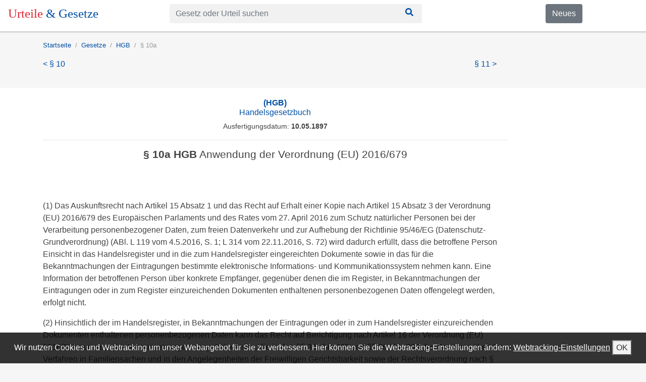

--- FILE ---
content_type: text/html; charset=utf-8
request_url: https://urteile-gesetze.de/gesetze/hgb/10a
body_size: 3865
content:
<!DOCTYPE html><html lang="de"><head><meta charSet="utf-8" class="next-head"/><title class="next-head">§ 10a HGB - Anwendung der Verordnung (EU) 2016/679</title><link rel="apple-touch-icon" sizes="180x180" href="/static/apple-touch-icon.png" class="next-head"/><link rel="icon" type="image/png" sizes="32x32" href="/static/favicon-32x32.png" class="next-head"/><link rel="icon" type="image/png" sizes="16x16" href="/static/favicon-16x16.png" class="next-head"/><link rel="mask-icon" href="/static/safari-pinned-tab.svg" color="#5bbad5" class="next-head"/><meta name="theme-color" content="#ffffff" class="next-head"/><meta property="og:title" content="§ 10a HGB - Anwendung der Verordnung (EU) 2016/679" class="next-head"/><meta property="og:description" content="&lt;div class=&quot;gesetzestext&quot;&gt;
    &lt;p&gt;(1) Das Auskunftsrecht nach Artikel 15 Absatz 1 und das Recht auf Erhalt einer Kopie nach Artikel 15 Absatz 3 der Verordnung (EU) 2016/679 des Europ&amp;auml;ischen Parlaments und des Rates vom 27. April 2016 zum Schutz nat&amp;uuml;rlicher Personen bei der Verarbeitung per" class="next-head"/><meta name="description" content="&lt;div class=&quot;gesetzestext&quot;&gt;
    &lt;p&gt;(1) Das Auskunftsrecht nach Artikel 15 Absatz 1 und das Recht auf Erhalt einer Kopie nach Artikel 15 Absatz 3 der Verordnung (EU) 2016/679 des Europ&amp;auml;ischen Parlaments und des Rates vom 27. April 2016 zum Schutz nat&amp;uuml;rlicher Personen bei der Verarbeitung per" class="next-head"/><link rel="canonical" href="https://urteile-gesetze.de/gesetze/hgb/10a" class="next-head"/><meta property="og:site_name" content="Urteile &amp; Gesetze" class="next-head"/><meta property="og:image" content="/static/apple-touch-icon.png" class="next-head"/><meta property="og:type" content="article" class="next-head"/><meta name="viewport" content="initial-scale=1.0, width=device-width" class="next-head"/><link rel="preload" href="/_next/static/8kMd6ZV1T8SmFWotdLyVQ/pages/section.js" as="script"/><link rel="preload" href="/_next/static/8kMd6ZV1T8SmFWotdLyVQ/pages/_app.js" as="script"/><link rel="preload" href="/_next/static/8kMd6ZV1T8SmFWotdLyVQ/pages/_error.js" as="script"/><link rel="preload" href="/_next/static/runtime/webpack-89179faa512dd01fbb62.js" as="script"/><link rel="preload" href="/_next/static/chunks/commons.f39eacd33ae3dbfb52a0.js" as="script"/><link rel="preload" href="/_next/static/runtime/main-fd851b214e4e00e12de6.js" as="script"/><link rel="stylesheet" href="/_next/static/css/commons.fe61e467.chunk.css"/><style id="__jsx-1553310628">header.jsx-1553310628{background-color:white;position:fixed;width:100%;z-index:100;color:white;box-shadow:0 0 1px 1px rgba(20,23,28,0.1), 0 3px 1px 0 rgba(20,23,28,0.1);}
nav.urteile-gesetze-header.jsx-1553310628{padding:8px 16px;}</style><style id="__jsx-912541414">form.jsx-912541414{min-width:200px;max-width:500px;}
div.jsx-912541414 input{background-color:#f1f1f1;border:none;}
div.jsx-912541414 .btn{background-color:#f1f1f1;border-radius:0;color:#014fa4;}
div.jsx-912541414 .btn:focus,div.jsx-912541414 .btn:hover{color:white;background-color:#014fa4;}</style><style id="__jsx-1230384142">div.jsx-1230384142{padding-top:20px;padding-bottom:35px;}
span.jsx-1230384142{margin-right:10px;margin-left:10px;}
a.jsx-1230384142{margin-left:0;margin-right:10px;}</style><style id="__jsx-2547993296">ol.jsx-2547993296{padding-top:0;font-size:0.8rem;background-color:inherit;padding-left:0px;display:-webkit-box;display:-webkit-flex;display:-ms-flexbox;display:flex;list-style:none;}</style><style id="__jsx-1772915744">li.jsx-1772915744{color:green;font-weight:normal;color:#999999;}
li.jsx-1772915744+li.jsx-1772915744{padding-left:0.5rem;}
li.jsx-1772915744+li.jsx-1772915744:before{display:inline-block;padding-right:0.5rem;content:"/";}</style><style id="__jsx-3898372111">div.content.jsx-3898372111{background-color:white;padding-top:20px;padding-bottom:40px;}</style><style id="__jsx-2536861797">footer.jsx-2536861797{background:repeating-linear-gradient( 45deg, #414141, #414141 10px, #515151 10px, #515151 20px );color:white;min-height:200px;padding-top:10px;padding-bottom:20px;}
a.jsx-2536861797{color:white;}
ul.jsx-2536861797{list-style:none;padding-left:0;}
ul.jsx-2536861797 li.jsx-2536861797{display:inline;padding-right:10px;}</style><link rel="manifest" href="/static/manifest.json"/></head><body><div id="__next"><div data-reactroot=""><header class="jsx-1553310628"><nav class="jsx-1553310628 urteile-gesetze-header"><div class="row"><div style="margin-bottom:8px" class="col-sm-5 col-md-4 col-lg-3"><a href="/" style="text-decoration:none;font-size:25px;font-family:Cambo"><span style="color:#e12830">Urteile </span><span style="color:#014fa4">&amp; Gesetze</span></a></div><div style="margin-bottom:8px" class="col-sm-5 col-md-6 col-lg-7"><div class="jsx-912541414"><form class="jsx-912541414"><div class="input-group"><input type="text" placeholder="Gesetz oder Urteil suchen" class="form-control"/><button class="btn btn-background"><svg style="width:24px;height:16px" aria-hidden="true" data-prefix="fas" data-icon="search" class="svg-inline--fa fa-search fa-w-16 " role="img" xmlns="http://www.w3.org/2000/svg" viewBox="0 0 512 512"><path fill="currentColor" d="M505 442.7L405.3 343c-4.5-4.5-10.6-7-17-7H372c27.6-35.3 44-79.7 44-128C416 93.1 322.9 0 208 0S0 93.1 0 208s93.1 208 208 208c48.3 0 92.7-16.4 128-44v16.3c0 6.4 2.5 12.5 7 17l99.7 99.7c9.4 9.4 24.6 9.4 33.9 0l28.3-28.3c9.4-9.4 9.4-24.6.1-34zM208 336c-70.7 0-128-57.2-128-128 0-70.7 57.2-128 128-128 70.7 0 128 57.2 128 128 0 70.7-57.2 128-128 128z"></path></svg></button></div></form></div></div><div class="d-sm-block d-md-block hidden-xs-down d-none col-sm-2 col-md-2 col-lg-2"><a href="https://blog.urteile-gesetze.de" class="jsx-1553310628 btn btn-secondary">Neues</a></div></div></nav></header><div class="d-sm-none d-md-none d-lg-none d-xl-none" style="height:38px"></div><div class="spaceUnderSearchbar"></div><div><div><div class="container"><div class="jsx-1230384142 infobar"><ol style="font-size:.8rem" class="jsx-2547993296"><li class="jsx-1772915744 "><a itemProp="url" href="/"><span itemProp="name">Startseite</span></a></li><li class="jsx-1772915744 "><a itemProp="url" href="/gesetze"><span itemProp="name">Gesetze</span></a></li><li class="jsx-1772915744 "><a itemProp="url" href="/gesetze/hgb"><span itemProp="name">HGB</span></a></li><li class="jsx-1772915744 ">§ 10a</li></ol><div class="row"><div class="col-md-9"><div class="treffer"><a href="/gesetze/hgb/10">&lt; § 10</a></div></div><div class="col-md-3"><div class="treffer"><a href="/gesetze/hgb/11">§ 11 &gt;</a></div></div></div></div></div></div><div class="jsx-3898372111 content"><div class="container"><div class="row"><div class="col-md-10"><div><h2 style="text-align:center;font-size:1rem"><a href="/gesetze/hgb"><b>(HGB)</b><br/>Handelsgesetzbuch</a></h2><p style="font-size:0.9rem;font-weight:300;text-align:center">Ausfertigungsdatum:<b style="font-weight:600"> 10.05.1897</b></p><hr/><h1 style="font-size:1.3rem;padding-bottom:70px;text-align:center"><b>§ 10a HGB</b> Anwendung der Verordnung (EU) 2016/679</h1><div><div class="gesetzestext">
    <p>(1) Das Auskunftsrecht nach Artikel 15 Absatz 1 und das Recht auf Erhalt einer Kopie nach Artikel 15 Absatz 3 der Verordnung (EU) 2016/679 des Europ&auml;ischen Parlaments und des Rates vom 27. April 2016 zum Schutz nat&uuml;rlicher Personen bei der Verarbeitung personenbezogener Daten, zum freien Datenverkehr und zur Aufhebung der Richtlinie 95/46/EG (Datenschutz-Grundverordnung) (ABl. L 119 vom 4.5.2016, S. 1; L 314 vom 22.11.2016, S. 72) wird dadurch erf&uuml;llt, dass die betroffene Person Einsicht in das Handelsregister und in die zum Handelsregister eingereichten Dokumente sowie in das f&uuml;r die Bekanntmachungen der Eintragungen bestimmte elektronische Informations- und Kommunikationssystem nehmen kann. Eine Information der betroffenen Person &uuml;ber konkrete Empf&auml;nger, gegen&uuml;ber denen die im Register, in Bekanntmachungen der Eintragungen oder in zum Register einzureichenden Dokumenten enthaltenen personenbezogenen Daten offengelegt werden, erfolgt nicht.</p>
    <p>(2) Hinsichtlich der im Handelsregister, in Bekanntmachungen der Eintragungen oder in zum Handelsregister einzureichenden Dokumenten enthaltenen personenbezogenen Daten kann das Recht auf Berichtigung nach Artikel 16 der Verordnung (EU) 2016/679 nur unter den Voraussetzungen ausge&uuml;bt werden, die in den &sect;&sect; 393 bis 395 und &sect;&sect; 397 bis 399 des Gesetzes &uuml;ber das Verfahren in Familiensachen und in den Angelegenheiten der Freiwilligen Gerichtsbarkeit sowie der Rechtsverordnung nach &sect; 387 Absatz 2 des Gesetzes &uuml;ber das Verfahren in Familiensachen und in den Angelegenheiten der Freiwilligen Gerichtsbarkeit f&uuml;r eine L&ouml;schung oder Berichtigung vorgesehen sind.</p>
    <p>(3) Das Widerspruchsrecht gem&auml;&szlig; Artikel 21 der Verordnung (EU) 2016/679 findet in Bezug auf die im Handelsregister, in Bekanntmachungen der Eintragungen oder in zum Handelsregister einzureichenden Dokumenten enthaltenen personenbezogenen Daten keine Anwendung.</p>
</div>
</div></div></div></div></div></div></div><div id="stickyFooter"><p>Wir nutzen Cookies und Webtracking um unser Webangebot für Sie zu verbessern. Hier können Sie die Webtracking-Einstellungen ändern:<!-- --> <a style="text-decoration:underline">Webtracking-Einstellungen</a> <button>OK</button></p></div><footer class="jsx-2536861797"><div class="container"><div class="row"><div class="col-md-4"><a class="jsx-2536861797" href="/impressum">Impressum</a></div><div class="col-md-4"><a class="jsx-2536861797" href="/unternehmen">Über uns</a></div></div><div class="row"><div class="col-md-4"><a class="jsx-2536861797" href="/datenschutz">Datenschutz</a></div></div></div></footer></div></div><script>__NEXT_DATA__ = {"props":{"pageProps":{"doc":{"docType":"norm","kanonischeUrl":"/gesetze/hgb/10a","titel":"Anwendung der Verordnung (EU) 2016/679","sectionInfo":{"abkuerzungNorm":"HGB","abkuerzung":"§ 10a","kurzueberschriftNorm":null,"titelNorm":"Handelsgesetzbuch","ausfertigungsdatumNorm":"10.05.1897","stand":"Zuletzt geändert durch Art. 3 G v. 10.7.2018 I 1102","fussnote":null,"content":"\u003cdiv class=\"gesetzestext\"\u003e\n    \u003cp\u003e(1) Das Auskunftsrecht nach Artikel 15 Absatz 1 und das Recht auf Erhalt einer Kopie nach Artikel 15 Absatz 3 der Verordnung (EU) 2016/679 des Europ\u0026auml;ischen Parlaments und des Rates vom 27. April 2016 zum Schutz nat\u0026uuml;rlicher Personen bei der Verarbeitung personenbezogener Daten, zum freien Datenverkehr und zur Aufhebung der Richtlinie 95/46/EG (Datenschutz-Grundverordnung) (ABl. L 119 vom 4.5.2016, S. 1; L 314 vom 22.11.2016, S. 72) wird dadurch erf\u0026uuml;llt, dass die betroffene Person Einsicht in das Handelsregister und in die zum Handelsregister eingereichten Dokumente sowie in das f\u0026uuml;r die Bekanntmachungen der Eintragungen bestimmte elektronische Informations- und Kommunikationssystem nehmen kann. Eine Information der betroffenen Person \u0026uuml;ber konkrete Empf\u0026auml;nger, gegen\u0026uuml;ber denen die im Register, in Bekanntmachungen der Eintragungen oder in zum Register einzureichenden Dokumenten enthaltenen personenbezogenen Daten offengelegt werden, erfolgt nicht.\u003c/p\u003e\n    \u003cp\u003e(2) Hinsichtlich der im Handelsregister, in Bekanntmachungen der Eintragungen oder in zum Handelsregister einzureichenden Dokumenten enthaltenen personenbezogenen Daten kann das Recht auf Berichtigung nach Artikel 16 der Verordnung (EU) 2016/679 nur unter den Voraussetzungen ausge\u0026uuml;bt werden, die in den \u0026sect;\u0026sect; 393 bis 395 und \u0026sect;\u0026sect; 397 bis 399 des Gesetzes \u0026uuml;ber das Verfahren in Familiensachen und in den Angelegenheiten der Freiwilligen Gerichtsbarkeit sowie der Rechtsverordnung nach \u0026sect; 387 Absatz 2 des Gesetzes \u0026uuml;ber das Verfahren in Familiensachen und in den Angelegenheiten der Freiwilligen Gerichtsbarkeit f\u0026uuml;r eine L\u0026ouml;schung oder Berichtigung vorgesehen sind.\u003c/p\u003e\n    \u003cp\u003e(3) Das Widerspruchsrecht gem\u0026auml;\u0026szlig; Artikel 21 der Verordnung (EU) 2016/679 findet in Bezug auf die im Handelsregister, in Bekanntmachungen der Eintragungen oder in zum Handelsregister einzureichenden Dokumenten enthaltenen personenbezogenen Daten keine Anwendung.\u003c/p\u003e\n\u003c/div\u003e\n","kanonischeUrlNext":"/gesetze/hgb/11","kanonischeUrlPrevious":"/gesetze/hgb/10","kanonischeUrlNorm":"/gesetze/hgb","abkuerzungNext":"§ 11","abkuerzungPrevious":"§ 10","smallNorm":false,"path":""},"seoDescription":"\u003cdiv class=\"gesetzestext\"\u003e\n    \u003cp\u003e(1) Das Auskunftsrecht nach Artikel 15 Absatz 1 und das Recht auf Erhalt einer Kopie nach Artikel 15 Absatz 3 der Verordnung (EU) 2016/679 des Europ\u0026auml;ischen Parlaments und des Rates vom 27. April 2016 zum Schutz nat\u0026uuml;rlicher Personen bei der Verarbeitung per","rechtsprechungInfo":null,"norm_DOCTYPE":"norm"},"pageName":"/section","zitierendeUrteile":[]}},"page":"/section","query":{"kanonischeUrl":"/gesetze/hgb/10a"},"buildId":"8kMd6ZV1T8SmFWotdLyVQ","runtimeConfig":{"backendUrl":"https://rest.urteile-gesetze.de","logging":"info"}};__NEXT_LOADED_PAGES__=[];__NEXT_REGISTER_PAGE=function(r,f){__NEXT_LOADED_PAGES__.push([r, f])}</script><script async="" id="__NEXT_PAGE__/section" src="/_next/static/8kMd6ZV1T8SmFWotdLyVQ/pages/section.js"></script><script async="" id="__NEXT_PAGE__/_app" src="/_next/static/8kMd6ZV1T8SmFWotdLyVQ/pages/_app.js"></script><script async="" id="__NEXT_PAGE__/_error" src="/_next/static/8kMd6ZV1T8SmFWotdLyVQ/pages/_error.js"></script><script src="/_next/static/runtime/webpack-89179faa512dd01fbb62.js" async=""></script><script src="/_next/static/chunks/commons.f39eacd33ae3dbfb52a0.js" async=""></script><script src="/_next/static/runtime/main-fd851b214e4e00e12de6.js" async=""></script></body></html>